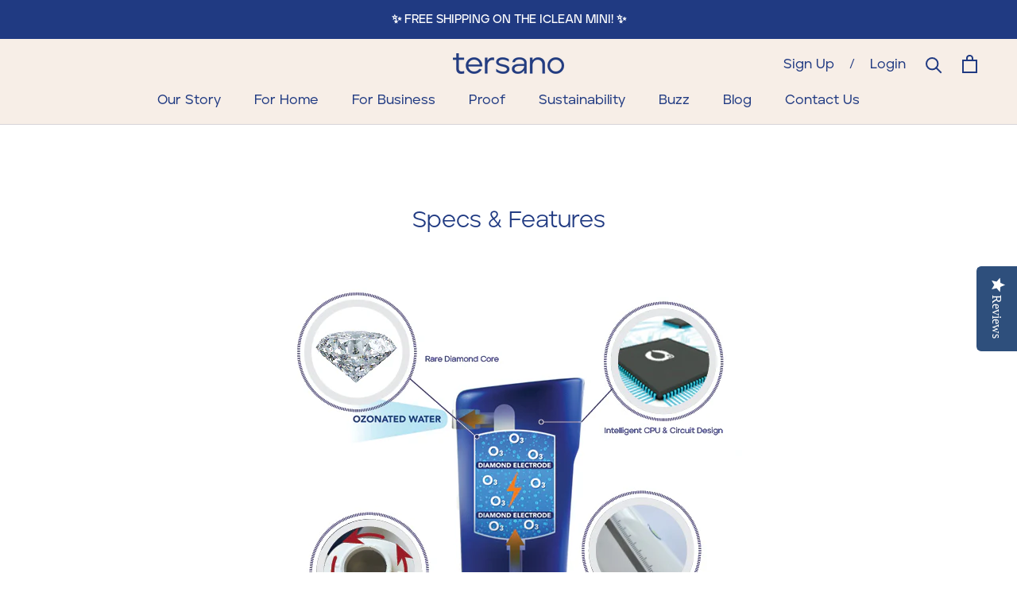

--- FILE ---
content_type: text/css
request_url: https://ca.tersano.com/cdn/shop/t/57/assets/fonts.scss.css?v=53819518309271682191678799106
body_size: 734
content:
@font-face{font-family:Aventa;src:url(/cdn/shop/files/Aventa-Regular.woff?v=1593196736) format("woff"),url(/cdn/shop/files/Aventa-Regular.woff2?v=1593196736) format("woff2");font-weight:400}@font-face{font-family:Aventa;src:url(/cdn/shop/files/Aventa-Medium.woff?v=1593196398) format("woff"),url(/cdn/shop/files/Aventa-Medium.woff2?v=1593196398) format("woff2");font-weight:500}@font-face{font-family:Aventa;src:url(/cdn/shop/files/Aventa-Semibold.woff?v=1593196560) format("woff"),url(/cdn/shop/files/Aventa-Semibold.woff?v=1593196560) format("woff2");font-weight:600}.no-hyphens{-moz-hyphens:none;-ms-hyphens:none;-webkit-hyphens:none;hyphens:none;word-break:keep-all}.upper{text-transform:uppercase!important}.underline{text-decoration:underline}.center{text-align:center}.grey{color:var(--grey)}.shadow,.Slideshow__Content .SectionHeader__Heading,.Slideshow__Content .SectionHeader__SubHeading{text-shadow:none;background-color:#ffffffb3;padding:15px}.u-h1,body .xsell__modal .xsell__modal-more-info .xsell__modal-more-info-title,.crossselltitle,.Testimonial__Content>p,body h1,.Rte h1{font-family:Aventa,sans-serif!important;font-weight:400!important;font-style:normal;text-transform:none;font-size:29px;line-height:42px;letter-spacing:0}@media screen and (min-width: 641px) and (max-width: 1024px){[data-section-type=timeline] .u-h1,[data-section-type=timeline] body .xsell__modal .xsell__modal-more-info .xsell__modal-more-info-title,body .xsell__modal .xsell__modal-more-info [data-section-type=timeline] .xsell__modal-more-info-title,[data-section-type=timeline] .crossselltitle,[data-section-type=timeline] .Testimonial__Content>p{font-size:24px;line-height:34px;margin-bottom:0}}.u-h2,#cross-sells .producttitle a,body h2,.Rte h2{font-family:Aventa,sans-serif!important;font-weight:400!important;font-style:normal;text-transform:none;font-size:25px;line-height:36px;letter-spacing:0;text-decoration:none}.u-h4,.u-h3,body h3,.Rte h3,body .xsell__modal--v2 .xsell__modal-header .xsell__modal-content-title,.Table th,.Rte table th,body h4,.Rte h4{font-family:Aventa,sans-serif!important;font-weight:600!important;font-style:normal;text-transform:none;font-size:17px;line-height:24px;letter-spacing:.05em;text-transform:uppercase}#cross-sells .money a{text-decoration:none}.u-h6,.u-h5,body h5,.Rte h5,.yotpo .yotpo-review .yotpo-header .yotpo-header-element .y-label,.yotpo .yotpo-comment .yotpo-header .yotpo-header-element .y-label,.yotpo .yotpo-question .yotpo-header .yotpo-header-element .y-label,.yotpo .yotpo-onsite-upload .yotpo-header .yotpo-header-element .y-label,.yotpo div,.yotpo span,.yotpo p,.yotpo a,.yotpo img,.yotpo i,.yotpo strong,.yotpo sup,.yotpo ul,.yotpo li,.yotpo form,.yotpo label,body h6,.Rte h6{font-family:Aventa,sans-serif!important;font-weight:400!important;font-style:normal;text-transform:none;font-size:14px;line-height:150%}.u-h7,body h7,.Rte h7{font-family:Aventa,sans-serif!important;font-weight:400!important;font-style:normal;text-transform:none;color:red}.body,body .xsell__modal--v2 .xsell__modal-more-info-price,#cross-sells .money a,body .yotpo .yotpo-review .yotpo-header .yotpo-header-element .y-label,body .yotpo .yotpo-comment .yotpo-header .yotpo-header-element .y-label,body .yotpo .yotpo-question .yotpo-header .yotpo-header-element .y-label,body .yotpo .yotpo-onsite-upload .yotpo-header .yotpo-header-element .y-label,body .yotpo div,body .yotpo span,body .yotpo p,body .yotpo a,body .yotpo img,body .yotpo i,body .yotpo strong,body .yotpo sup,body .yotpo ul,body .yotpo li,body .yotpo form,body .yotpo label,.Price,.Search__Input,body,body p,body a{font-family:Aventa,sans-serif!important;font-weight:400!important;font-style:normal;text-transform:none;font-size:17px;line-height:150%;letter-spacing:0}.small{font-size:14px}@media screen and (min-width: 641px) and (max-width: 1024px){[data-section-type=timeline] p{font-size:16px}}.nav--primary,.HorizontalList__Item a,.Linklist__Item a:not(.body){font-family:Aventa,sans-serif!important;font-weight:500!important;font-style:normal;text-transform:none;font-size:17px;line-height:24px;text-decoration-line:none}.nav--secondary{font-family:Aventa,sans-serif!important;font-weight:500!important;font-style:normal;text-transform:none;font-size:14px;line-height:20px;text-decoration-line:none}.a,body a{font-family:Aventa,sans-serif!important;font-weight:600!important;font-style:normal;text-transform:none;font-size:13px;line-height:150%;letter-spacing:0;text-transform:uppercase}.a:not(.Link--underline):not(.Button):hover,body a:not(.Link--underline):not(.Button):hover{opacity:.7}.FeatureText__ContentWrapper a{position:relative;display:inline-block}.FeatureText__ContentWrapper a:before{content:"";position:absolute;width:100%;height:1px;left:0;bottom:-1px;background:currentColor;transform:scale(1);transform-origin:left center;transition:transform .2s ease-in-out}@media (-moz-touch-enabled: 0),(hover: hover){.FeatureText__ContentWrapper a:hover:before{transform:scaleX(0)}}.press-item a{text-decoration:none!important}.Button,body .yotpo .yotpo-default-button,.yotpo.yotpo-main-widget .yotpo-bottomline.yotpo-bottomline-2-boxes .yotpo-default-button.write-review-button,.yotpo .yotpo-modal-dialog .yotpo-bottomline.yotpo-bottomline-2-boxes .yotpo-default-button.write-review-button,body .xsell__modal .xsell__button--outline,.shopify-payment-button__button--unbranded,.yotpo .primary-color-btn,.yotpo input[type=button].primary-color-btn,#continue_button,body .yotpo input[type=button].yotpo-default-button,body .xsell__modal .xsell__modal-more-info-add-to-cart-btn,.shopify-challenge__container .shopify-challenge__button{font-family:Aventa,sans-serif!important;font-weight:600!important;font-style:normal;text-transform:none;font-size:13px;line-height:150%;letter-spacing:.05em;text-decoration-line:none;text-transform:uppercase;border:1px solid var(--blue);border-radius:3px;background:#fff;color:var(--blue);transition:all .3s}.Button:before,body .yotpo .yotpo-default-button:before,.yotpo.yotpo-main-widget .yotpo-bottomline.yotpo-bottomline-2-boxes .yotpo-default-button.write-review-button:before,.yotpo .yotpo-modal-dialog .yotpo-bottomline.yotpo-bottomline-2-boxes .yotpo-default-button.write-review-button:before,body .xsell__modal .xsell__button--outline:before,.shopify-payment-button__button--unbranded:before,.yotpo .primary-color-btn:before,.yotpo input[type=button].primary-color-btn:before,#continue_button:before,body .yotpo input[type=button].yotpo-default-button:before,body .xsell__modal .xsell__modal-more-info-add-to-cart-btn:before,.shopify-challenge__container .shopify-challenge__button:before{display:none}.Button--primary:not([disabled]):hover,body .yotpo .yotpo-default-button:not([disabled]):hover,.yotpo.yotpo-main-widget .yotpo-bottomline.yotpo-bottomline-2-boxes .yotpo-default-button.write-review-button:not([disabled]):hover,.yotpo .yotpo-modal-dialog .yotpo-bottomline.yotpo-bottomline-2-boxes .yotpo-default-button.write-review-button:not([disabled]):hover,body .xsell__modal .xsell__button--outline:not([disabled]):hover,.shopify-payment-button__button--unbranded:not([disabled]):hover,.yotpo .primary-color-btn:not([disabled]):hover{border-color:var(--sky);background:#fff;color:var(--sky)}.Button--secondary,#continue_button,body .yotpo input[type=button].yotpo-default-button,body .xsell__modal .xsell__modal-more-info-add-to-cart-btn,.shopify-challenge__container .shopify-challenge__button{background:var(--sky)!important;border-color:var(--sky)}.Button--secondary:not([disabled]):hover,#continue_button:not([disabled]):hover,body .yotpo input[type=button].yotpo-default-button:not([disabled]):hover,body .xsell__modal .xsell__modal-more-info-add-to-cart-btn:not([disabled]):hover,.shopify-challenge__container .shopify-challenge__button:not([disabled]):hover{border-color:var(--blue);background:var(--blue)!important;color:#fff}body .yotpo .yotpo-default-button,.yotpo.yotpo-main-widget .yotpo-bottomline.yotpo-bottomline-2-boxes .yotpo-default-button.write-review-button,.yotpo .yotpo-modal-dialog .yotpo-bottomline.yotpo-bottomline-2-boxes .yotpo-default-button.write-review-button{top:16px!important;padding:14px 28px;color:var(--blue)}body .yotpo .yotpo-default-button .yotpo-icon-write,.yotpo.yotpo-main-widget .yotpo-bottomline.yotpo-bottomline-2-boxes .yotpo-default-button.write-review-button .yotpo-icon-write,.yotpo .yotpo-modal-dialog .yotpo-bottomline.yotpo-bottomline-2-boxes .yotpo-default-button.write-review-button .yotpo-icon-write{display:none}body .yotpo .yotpo-default-button .yotpo-icon-button-text,.yotpo.yotpo-main-widget .yotpo-bottomline.yotpo-bottomline-2-boxes .yotpo-default-button.write-review-button .yotpo-icon-button-text,.yotpo .yotpo-modal-dialog .yotpo-bottomline.yotpo-bottomline-2-boxes .yotpo-default-button.write-review-button .yotpo-icon-button-text{font-family:Aventa,sans-serif!important;font-weight:600!important;font-style:normal;text-transform:none;font-size:13px;line-height:150%;letter-spacing:.05em;text-decoration-line:none;text-transform:uppercase;color:var(--blue)}body .yotpo .yotpo-default-button:hover .yotpo-icon-button-text,.yotpo.yotpo-main-widget .yotpo-bottomline.yotpo-bottomline-2-boxes .yotpo-default-button.write-review-button:hover .yotpo-icon-button-text,.yotpo .yotpo-modal-dialog .yotpo-bottomline.yotpo-bottomline-2-boxes .yotpo-default-button.write-review-button:hover .yotpo-icon-button-text{color:var(--sky)}.yotpo .primary-color-btn:hover,.yotpo input[type=button].primary-color-btn:hover{border:1px solid!important}
/*# sourceMappingURL=/cdn/shop/t/57/assets/fonts.scss.css.map?v=53819518309271682191678799106 */


--- FILE ---
content_type: text/css
request_url: https://ca.tersano.com/cdn/shop/t/57/assets/custom.scss.css?v=175686092296585104291707162154
body_size: 5162
content:
/*!
====================================
Tersano >> Custom Styles
====================================
This CSS sammich was cut by:
  -> James Tuck, Josh Leslie, and Katy Ha at pb+j
  -> http://addpbj.com/people
  -> Version 1.0
  -> June 2020
  -> SCSS
------------------------------------
*/:root{--grey: #828282;--blue: #203A82;--sky: #6ACDFF;--aqua: #98EADE;--gold: #EABB15;--champagne: #F7EEE7}.template-gift-card .Header__Wrapper{justify-content:center}#section-header.Header--withIcons .Header__SecondaryNav{margin-right:0}#section-header a[href="#"]{pointer-events:none}#section-header .MegaMenu__Inner{display:flex;justify-content:space-between;align-items:unset;flex-wrap:wrap;flex-direction:column;max-width:1100px;max-height:400px;padding:0 10px;margin:0 auto}#section-header .MegaMenu__Inner .MegaMenu__Item{margin:0}.SidebarMenu__Nav--secondary{margin-top:20px}.SidebarMenu__Nav--secondary .Linklist--spacingLoose .Linklist__Item{margin-bottom:25px;padding-bottom:20px;border-bottom:1px solid rgba(32,58,130,.25)}.SidebarMenu__Nav--secondary .Linklist--spacingLoose .Linklist__Item:last-child{border:none}.PageHeader:not(.PageHeader--withBackground){margin:100px 0 50px}#section-footer .Footer__Block{padding-left:20px;padding-right:20px}#section-footer .Footer__Block--text{flex-basis:360px}@media screen and (max-width: 1024px){#section-footer .Footer__Block--text{flex-basis:200px}#section-footer .Footer__Block--newsletter{flex:0 0 65%}}#section-footer .Footer__Block--links{flex:1 1 auto}#section-footer .Footer__Block--links .Linklist{display:flex;flex-direction:column;flex-wrap:wrap}@media screen and (min-width: 750px){#section-footer .Footer__Block--links .Linklist{height:220px}}@media screen and (min-width: 1300px){#section-footer .Footer__Block--links .Linklist{height:150px}}#section-footer .Footer__Block--links .Linklist__Item{width:auto}#section-footer .Footer__Block--newsletter .Form__Input{border-color:var(--grey)}@media screen and (min-width: 641px){#section-footer .Footer__Inner+.Footer__Aside{margin-top:0;margin-left:-20px}}[data-section-type=collection-list] .flickity-page-dots,.section--cta-list .flickity-page-dots{color:#fff}[data-section-type=collection-list] .CollectionList--grid.CollectionList--spaced,.section--cta-list .CollectionList--grid.CollectionList--spaced{margin-top:15px}@media screen and (max-width: 640px){[data-section-type=collection-list] .CollectionList--grid,.section--cta-list .CollectionList--grid{margin:5px}[data-section-type=collection-list] .CollectionList--grid.CollectionList--spaced,.section--cta-list .CollectionList--grid.CollectionList--spaced{margin-top:5px}}[data-section-type=collection-list] .CollectionItem,.section--cta-list .CollectionItem{display:flex!important}[data-section-type=collection-list] .CollectionItem__Wrapper,.section--cta-list .CollectionItem__Wrapper{display:flex;flex-direction:column;height:auto!important;width:100%}[data-section-type=collection-list] .CollectionItem__ImageWrapper,.section--cta-list .CollectionItem__ImageWrapper{height:300px;transform:scale(1)!important}[data-section-type=collection-list] .CollectionItem__Content,.section--cta-list .CollectionItem__Content{--background: var(--blue);flex:1;position:static;padding:50px;background:var(--background)}[data-section-type=collection-list] .CollectionItem__Content .SectionHeader__Heading,[data-section-type=collection-list] .CollectionItem__Content .SectionHeader__Content,.section--cta-list .CollectionItem__Content .SectionHeader__Heading,.section--cta-list .CollectionItem__Content .SectionHeader__Content{color:#fff}[data-section-type=collection-list] .CollectionItem--theme-sky .CollectionItem__Content,.section--cta-list .CollectionItem--theme-sky .CollectionItem__Content{--background: var(--sky)}[data-section-type=collection-list] .CollectionItem--theme-sky .CollectionItem__Content .SectionHeader__Heading,[data-section-type=collection-list] .CollectionItem--theme-sky .CollectionItem__Content .SectionHeader__Content,.section--cta-list .CollectionItem--theme-sky .CollectionItem__Content .SectionHeader__Heading,.section--cta-list .CollectionItem--theme-sky .CollectionItem__Content .SectionHeader__Content{color:var(--blue)}[data-section-type=collection-list] .CollectionItem--theme-aqua .CollectionItem__Content,.section--cta-list .CollectionItem--theme-aqua .CollectionItem__Content{--background: var(--aqua)}[data-section-type=collection-list] .CollectionItem--theme-aqua .CollectionItem__Content .SectionHeader__Heading,[data-section-type=collection-list] .CollectionItem--theme-aqua .CollectionItem__Content .SectionHeader__Content,.section--cta-list .CollectionItem--theme-aqua .CollectionItem__Content .SectionHeader__Heading,.section--cta-list .CollectionItem--theme-aqua .CollectionItem__Content .SectionHeader__Content{color:var(--blue)}[data-section-type=collection-list] .CollectionItem--theme-champagne .CollectionItem__Content,.section--cta-list .CollectionItem--theme-champagne .CollectionItem__Content{--background: var(--champagne)}[data-section-type=collection-list] .CollectionItem--theme-champagne .CollectionItem__Content .SectionHeader__Heading,[data-section-type=collection-list] .CollectionItem--theme-champagne .CollectionItem__Content .SectionHeader__Content,.section--cta-list .CollectionItem--theme-champagne .CollectionItem__Content .SectionHeader__Heading,.section--cta-list .CollectionItem--theme-champagne .CollectionItem__Content .SectionHeader__Content{color:var(--blue)}.section--logo-list .SectionHeader{text-align:center;padding:0 20px}.section--logo-list .FeatureLogos .logo-container{display:flex;flex-wrap:wrap;justify-content:flex-start}.section--logo-list .FeatureLogos .logo-container .logo{width:20%;margin:30px 0;text-align:center}@media screen and (max-width: 640px){.section--logo-list .FeatureLogos .logo-container .logo{width:50%}}.section--text-columns.section--theme-champagne{background:var(--champagne)}.section--text-columns.section--theme-blue{background:var(--champagne) url(//ca.tersano.com/cdn/shop/t/57/assets/TERSANO-waves-aqua-blue.png?v=91350861063661378191678799106) no-repeat bottom right/50%}.section--text-columns.section--theme-aqua{background:var(--champagne) url(//ca.tersano.com/cdn/shop/t/57/assets/TERSANO-waves-aqua.png?v=19434592820920561261678799106) no-repeat bottom right/50%}.section--text-columns.has-border{border:15px solid #fff}.section--text-columns .FeatureText__ContentWrapper{display:flex;justify-content:space-around}.section--text-columns .FeatureText__ContentWrapper .text-col{flex:1;max-width:50%;margin:2.5%}@media screen and (max-width: 640px){.section--text-columns .FeatureText__ContentWrapper{flex-direction:column}.section--text-columns .FeatureText__ContentWrapper .text-col{max-width:100%;margin:7.5% 2.5%}}.FeatureText--withImage{background:var(--champagne);border:15px solid #fff}@media screen and (max-width: 1008px){.FeatureText--withImage{display:flex;flex-direction:column}.FeatureText--withImage .FeatureText__ContentWrapper,.FeatureText--withImage .FeatureText__ImageWrapper{width:100%}.FeatureText--withImage .FeatureText__Content,.FeatureText--withImage .SectionHeader__Description.Rte{max-width:none}}.FeatureText--withImage.FeatureText--imageRight .FeatureText__ImageWrapper{text-align:right}@media screen and (max-width: 1008px){.FeatureText--withImage.FeatureText--imageRight{display:flex;flex-direction:column-reverse}.FeatureText--withImage.FeatureText--imageRight .FeatureText__ImageWrapper img{width:100%}}.shopify-section--slideshow .Image--contrast:after,section[data-section-type=slideshow] .Image--contrast:after{background-image:linear-gradient(to top,#ffffffa6,#fff3)}@media screen and (min-width: 641px){.shopify-section--slideshow .Image--contrast:after,section[data-section-type=slideshow] .Image--contrast:after{background-image:none}}.shopify-section--slideshow .Slideshow__Content--middleRight,section[data-section-type=slideshow] .Slideshow__Content--middleRight{text-align:center}.shopify-section--slideshow .Slideshow__Content--middleRight .ButtonGroup,section[data-section-type=slideshow] .Slideshow__Content--middleRight .ButtonGroup{justify-content:center}@media screen and (min-width: 835px){.shopify-section--slideshow .Slideshow__Content--middleRight,section[data-section-type=slideshow] .Slideshow__Content--middleRight{text-align:left;left:60%;transform:translateY(-50%);width:40%;padding:0 70px 0 0}.shopify-section--slideshow .Slideshow__Content--middleRight .ButtonGroup,section[data-section-type=slideshow] .Slideshow__Content--middleRight .ButtonGroup{justify-content:flex-start}}.shopify-section--slideshow .Slideshow__Content--middleLeft,section[data-section-type=slideshow] .Slideshow__Content--middleLeft{text-align:center}.shopify-section--slideshow .Slideshow__Content--middleLeft .ButtonGroup,section[data-section-type=slideshow] .Slideshow__Content--middleLeft .ButtonGroup{justify-content:center}@media screen and (min-width: 835px){.shopify-section--slideshow .Slideshow__Content--middleLeft,section[data-section-type=slideshow] .Slideshow__Content--middleLeft{width:40%;left:20%;text-align:left}.shopify-section--slideshow .Slideshow__Content--middleLeft .ButtonGroup,section[data-section-type=slideshow] .Slideshow__Content--middleLeft .ButtonGroup{justify-content:flex-start}}.shopify-section--slideshow .flickity-page-dots .dot,section[data-section-type=slideshow] .flickity-page-dots .dot{background:#fff}@media screen and (max-width: 834px){.shopify-section--slideshow .flickity-page-dots,section[data-section-type=slideshow] .flickity-page-dots{right:20px}}.Section[data-section-type=testimonials]{border-left:15px solid #fff;border-right:15px solid #fff}.Section[data-section-type=testimonials] .Testimonial__Content>p:before{content:'"'}.Section[data-section-type=testimonials] .Testimonial__Content>p:after{content:'"'}.Section[data-section-type=testimonials] .flickity-page-dots .dot{border-color:var(--blue);border-width:1px}@media screen and (min-width: 641px){.Section[data-section-type=timeline] .Timeline__Item{align-items:center}}@media screen and (min-width: 641px) and (max-width: 1024px){.Section[data-section-type=timeline] .Timeline__Item{width:calc(100% - 60px);left:30px}}.Section[data-section-type=timeline] .Timeline__ListItem{text-shadow:none}@media screen and (max-width: 640px){.Section[data-section-type=timeline] .Timeline__NavWrapper--center{justify-content:flex-start}}@media screen and (min-width: 641px) and (max-width: 1024px){.Section[data-section-type=timeline] .Timeline__Inner{padding:24px 30px}}@media screen and (max-width: 640px){.Section[data-section-type=timeline] .Timeline__Header .SectionHeader__Description{margin:0}}@media screen and (max-width: 640px){.Section[data-section-type=timeline] .Container,.Section[data-section-type=timeline] .Container .Rte a:not(.Button):not(.Link){padding:0;color:#fff}.Section[data-section-type=timeline] .Container:hover,.Section[data-section-type=timeline] .Container .Rte a:not(.Button):not(.Link):hover{color:#fff}}@media screen and (max-width: 640px){.Section[data-section-type=timeline] .Timeline__Inner{padding:40px 14px}}.Section[data-section-type=timeline] .Image--contrast:after{background-image:linear-gradient(to bottom,#040404a6,#36363633)}.Section--press{display:flex;flex-wrap:wrap;justify-content:center;background:var(--champagne);padding-bottom:30px;border-left:30px solid #fff;border-right:30px solid #fff;--press-width: 20vw}@media screen and (max-width: 900px){.Section--press{--press-width: 40vw}}@media screen and (max-width: 767px){.Section--press{--press-width: 80vw}}.Section--press.first-row{padding-top:25px;border-top:30px solid #fff}.Section--press.last-row{border-bottom:30px solid #fff}@media screen and (max-width: 640px){.Section--press{border-width:15px}}.Section--press .TitleBlock{width:84vw;padding:30px;text-align:center}.Section--press .press-item{width:var(--press-width);margin:.75vw;text-align:center}.Section--press .press-item .FeatureText__ImageWrapper{display:inline-block;margin:0 auto}.Section--press .press-item .FeatureText__ImageWrapper img{width:var(--press-width);transition:all .3s}.Section--press .press-item .FeatureText__ContentWrapper{padding:30px 0}.Section--press .press-item .SectionHeader__Heading.SectionHeader__Heading{margin:10px 0;padding:0}.Section--press .press-item .SectionHeader__Description{margin:0}.template-collection-b2b .ProductItem__Price{display:none}.template-product .RoundButton,.template-product .RoundButton.RoundButton--flat{background:#fff;color:var(--blue);border:1px solid var(--blue)}.template-product .yotpo.bottomLine{margin-top:20px}.template-product .yotpo.bottomLine .text-m{margin:1px 10px}@media screen and (max-width: 640px){.template-product .yotpo.bottomLine,.template-product .yotpo.bottomLine .pull-left{float:none;justify-content:center}}.template-product .ProductMeta__Description{padding-top:0;border-top:0}.template-product .Product__Info,.template-product .Product__Aside{max-width:90%}@media screen and (max-width: 640px){.template-product .ProductForm__QuantitySelector{text-align:center}}.template-product .shopify-payment-button div[role=button]{border-radius:3px!important}.template-product .Product__QuickNav{display:none}.template-product .b2b-gate{text-align:center;background:var(--sky);padding:40px 20px}.template-product .Product__Aside .Section{max-width:none}@media screen and (max-width: 1007px){.template-product .Product__Aside .Section{text-align:center}}.template-product #shopify-section-yotpo-widget{width:900px;max-width:90vw;margin:0 auto}.template-product #shopify-section-yotpo-widget .socialize-wrapper.visible{position:static!important}.template-product #shopify-section-yotpo-widget .connect-wrapper{clear:both}.template-product #shopify-section-yotpo-widget .yotpo-no-reviews .yotpo-bottomline-empty-state{display:none}.template-product #shopify-section-yotpo-widget .yotpo-bottomline-empty-state .based-on{padding-top:0}.template-product #shopify-section-yotpo-widget .yotpo-bottomline-empty-state .yotpo-sum-reviews{padding-bottom:0}.template-product #shopify-section-yotpo-widget .yotpo-label{display:none}.template-product #shopify-section-yotpo-widget .yotpo .yotpo-nav ul .yotpo-nav-tab.yotpo-active .yotpo-nav-wrapper{border-bottom:0}.template-product #shopify-section-yotpo-widget .yotpo-icon.yotpo-icon-seperator,.template-product #shopify-section-yotpo-widget .yotpo-icon-profile.yotpo-header-element.pull-left{display:none}.template-product #shopify-section-yotpo-widget .yotpo .font-color-gray,.template-product #shopify-section-yotpo-widget .content-title.yotpo-font-bold,.template-product #shopify-section-yotpo-widget .content-review,.template-product #shopify-section-yotpo-widget .yotpo .y-label,.template-product #shopify-section-yotpo-widget .yotpo span.y-label,.template-product #shopify-section-yotpo-widget .yotpo .yotpo-icon:not(.yotpo-icon-star){color:var(--blue)}.template-product #shopify-section-yotpo-widget .yotpo-main,.template-product #shopify-section-yotpo-widget .yotpo .yotpo-review .yotpo-footer,.template-product #shopify-section-yotpo-widget .yotpo .yotpo-comment .yotpo-footer,.template-product #shopify-section-yotpo-widget .yotpo .yotpo-question .yotpo-footer,.template-product #shopify-section-yotpo-widget .yotpo .yotpo-onsite-upload .yotpo-footer{margin-left:0}.template-product #shopify-section-yotpo-widget .yotpo .write-review .connect-wrapper{padding-left:0}.template-product #shopify-section-yotpo-widget .yotpo .yotpo-regular-box{border-color:var(--grey)}.template-product #shopify-section-yotpo-widget .yotpo .yotpo-nav{border-bottom:none}.template-product #shopify-section-product-recommendations #cross-sell{padding:60px 30px 30px}.template-product #shopify-section-product-recommendations #cross-sell .crossselltitle{text-align:center}.template-product #shopify-section-product-recommendations #cross-sell #cross-sells{display:flex;justify-content:center;list-style:none}.template-product #shopify-section-product-recommendations #cross-sell #cross-sells li{width:25%;margin:20px;text-align:center}.template-product #shopify-section-product-recommendations #cross-sell #cross-sells .producttitle{padding:10px 0}@media screen and (max-width: 640px){.template-product #shopify-section-product-recommendations #cross-sell #cross-sells{flex-direction:column}.template-product #shopify-section-product-recommendations #cross-sell #cross-sells li{width:90%}}.template-product #xsell-app--upsell .xsell__modal .xsell__modal-content{padding:0}.template-product #xsell-app--upsell .xsell__modal-header{background-color:var(--champagne)}.template-product #xsell-app--upsell .xsell__modal-header .xsell__modal-content-title{padding-bottom:0;color:var(--blue)!important}@media screen and (max-width: 640px){.template-product #xsell-app--upsell .xsell__modal-header .xsell__modal-content-title{margin-top:5px}}.template-product #xsell-app--upsell .xsell__modal-header .xsell__modal-content-title:before{display:none}.template-product #xsell-app--upsell .xsell__modal-header .xsell__modal-close{right:13px;top:13px;z-index:2000;background:transparent}.template-product #xsell-app--upsell .xsell__modal-header .xsell__modal-close:before,.template-product #xsell-app--upsell .xsell__modal-header .xsell__modal-close:after{border-color:var(--blue)}@media screen and (max-width: 640px){.template-product #xsell-app--upsell .xsell__modal-header .xsell__modal-close{top:1px;right:3px}}.template-product #xsell-app--upsell .xsell__modal-body{padding:60px}.template-product #xsell-app--upsell .xsell__modal-body .xsell__modal-more-info .xsell__modal-more-info-title,.template-product #xsell-app--upsell .xsell__modal-body .xsell__modal-more-info .xsell__modal-more-info-price,.template-product #xsell-app--upsell .xsell__modal-body .xsell__modal-more-info .xsell__modal-input-text{color:var(--blue)!important}@media screen and (max-width: 640px){.template-product #xsell-app--upsell .xsell__modal-body{padding:10px}.template-product #xsell-app--upsell .xsell__modal-body .xsell__modal-more-info{justify-content:center}.template-product #xsell-app--upsell .xsell__modal-body .xsell__modal-more-info-images{width:50%;flex-basis:50%;align-self:inherit}.template-product #xsell-app--upsell .xsell__modal-body .xsell__button--md{padding:10px 20px}.template-product #xsell-app--upsell .xsell__modal-body .xsell__modal-more-info .xsell__modal-more-info-title{font-size:20px;line-height:20px}.template-product #xsell-app--upsell .xsell__modal-body .xsell__modal-more-info-form{width:50%;margin:0 auto}.template-product #xsell-app--upsell .xsell__modal-body .xsell__modal-more-info-price{padding-bottom:0}}.template-product #xsell-app--upsell .xsell__modal-more-info-price:before{display:none}@media screen and (max-width: 640px){.template-product .xsell__modal-footer{display:none}}#shopify-section-page-faq-template .FaqSummary__Item-Group~.FaqSummary__Item-Group{margin-top:30px}#shopify-section-page-faq-template .FaqSummary__Item{margin-bottom:20px}#shopify-section-page-faq-template .Faq__Group~.Faq__Group{margin-top:60px}#shopify-section-page-faq-template .Faq__Section{padding-bottom:20px;border-bottom:1px solid var(--blue)}#shopify-section-page-faq-template .Faq__Section~.Faq__Section{margin-top:30px}.template-cart .CartItem__ImageWrapper{width:200px}.template-cart .CartItem__Title{line-height:1;margin:0}.template-cart .CartItem__Meta .CartItem__PriceList{margin-top:15px}@media screen and (max-width: 640px){.template-cart .CartItem{display:flex;flex-wrap:wrap}.template-cart .CartItem__ImageWrapper{width:90%;margin-bottom:5%}.template-cart .CartItem__Info{width:90%;padding:0;margin:0 auto}}.template-cart .Cart__Total{margin-bottom:5px}.template-cart .Cart--expanded .Cart__Checkout{width:200px;margin-top:30px}@media screen and (max-width: 640px){.template-cart .Cart__Recap{text-align:center}.template-cart .Cart__Checkout{margin:30px auto 0}}.template-cart .Section .Panel{padding-top:40px;border:none;background:var(--champagne)}.template-cart .Section .Panel .Heading{padding-bottom:20px;text-align:center}.template-cart .Section .Panel .Select--primary select{height:50px;background:var(--champagne)}.template-cart .Section .Panel .Select--primary:after{background:none}@media screen and (min-width: 641px){.template-cart .Section .Panel .ShippingEstimator__Zip{max-width:200px}}.template-customers .SectionHeader__Description.name span,.template-customers .SectionHeader__Heading.order-number span{--sky: #3b9ed0;color:var(--sky)}.template-customers .template-account .AccountTable th,.template-customers .template-account .AccountTable td{text-align:center}.template-customers .template-account .AccountTable th:first-child,.template-customers .template-account .AccountTable td:first-child{text-align:left}.template-customers .template-account .AccountTable th.hidden-phone:first-child+td,.template-customers .template-account .AccountTable td.hidden-phone:first-child+td{text-align:left}.template-customers .template-account .AccountTable th:last-child,.template-customers .template-account .AccountTable td:last-child{text-align:right}.template-customers .template-account .AccountTable td{padding-bottom:0;border-bottom:none}.template-customers .template-account .AccountTable a{text-decoration:underline}.template-customers .PageHeader__Back{margin-bottom:50px}.template-customers .PageHeader__Back+.PageHeader__Back{margin-left:30px}.template-customers .CartItem__ImageWrapper{width:200px}.goelizr-pull-down:after{content:"";display:inline-block;height:12px;width:11px;background:url("data:image/svg+xml,%3Csvg aria-hidden='true' focusable='false' data-prefix='fas' data-icon='chevron-down' class='svg-inline--fa fa-chevron-down fa-w-14' role='img' xmlns='http://www.w3.org/2000/svg' viewBox='0 0 448 512'%3E%3Cpath fill='currentColor' d='M207.029 381.476L12.686 187.132c-9.373-9.373-9.373-24.569 0-33.941l22.667-22.667c9.357-9.357 24.522-9.375 33.901-.04L224 284.505l154.745-154.021c9.379-9.335 24.544-9.317 33.901.04l22.667 22.667c9.373 9.373 9.373 24.569 0 33.941L240.971 381.476c-9.373 9.372-24.569 9.372-33.942 0z'%3E%3C/path%3E%3C/svg%3E") no-repeat;transition:.6s}.goelizr-pull-down:hover:after{transform:rotate(180deg)}.goelizr-pull-down:hover ul.geolizr-pull-down-content{display:block}ul.geolizr-pull-down-content{display:none;position:absolute;top:25px;list-style:none}.geolizr-flag-ca{display:inline-block;width:19px;height:16px;background-image:url(data:image/svg+xml,%3Csvg%20xmlns%3D%22http%3A%2F%2Fwww.w3.org%2F2000%2Fsvg%22%20viewBox%3D%220%200%20640%20480%22%20width%3D%2219%22%20height%3D%2216%22%3E%3Cpath%20fill%3D%22%23fff%22%20d%3D%22M150.131%200h339.656v480H150.132z%22%2F%3E%3Cpath%20fill%3D%22%23d52b1e%22%20d%3D%22M-19.65%200h169.781v480H-19.65zm509.438%200h169.78v480H489.882zm-288.75%20231.938l-13.313%204.5%2061.406%2053.906c4.688%2013.781-1.593%2017.812-5.625%2025.125l66.563-8.438-1.594%2067.031%2013.875-.375-3.094-66.562%2066.75%207.969c-4.125-8.719-7.781-13.313-4.031-27.188l61.313-51.094-10.688-3.937c-8.813-6.75%203.75-32.531%205.625-48.844%200%200-35.719%2012.281-38.063%205.813l-9.187-17.532-32.531%2035.813c-3.563.844-5.063-.563-5.906-3.563l15-74.812-23.813%2013.406c-1.969.938-3.938.188-5.25-2.156l-22.969-45.938-23.625%2047.72c-1.781%201.687-3.562%201.874-5.062.75l-22.688-12.75%2013.688%2074.155c-1.125%203-3.75%203.75-6.75%202.157L239.85%20171.75c-4.031%206.562-6.75%2017.156-12.187%2019.594-5.344%202.25-23.438-4.5-35.532-7.125%204.125%2014.906%2017.063%2039.656%208.907%2047.812z%22%2F%3E%3C%2Fsvg%3E);# background-repeat: no-repeat}.geolizr-flag-us{display:inline-block;width:19px;height:16px;background-image:url(data:image/svg+xml,%3Csvg%20xmlns%3D%22http%3A%2F%2Fwww.w3.org%2F2000%2Fsvg%22%20viewBox%3D%220%200%20640%20480%22%20width%3D%2219%22%20height%3D%2216%22%3E%3Cg%20fill-rule%3D%22evenodd%22%3E%3Cg%20stroke-width%3D%221pt%22%3E%3Cpath%20fill%3D%22%23bd3d44%22%20d%3D%22M0%200h912v36.938H0zm0%2073.875h912v36.938H0zm0%2073.781h912v37.031H0zm0%2073.875h912v36.938H0zm0%2073.875h912v36.938H0zm0%2073.781h912v36.938H0zm0%2073.875h912V480H0z%22%2F%3E%3Cpath%20fill%3D%22%23fff%22%20d%3D%22M0%2036.938h912v36.937H0zm0%2073.874h912v36.844H0zm0%2073.782h912v36.937H0zm0%2073.875h912v36.937H0zm0%2073.875h912v36.937H0zm0%2073.781h912v36.938H0z%22%2F%3E%3C%2Fg%3E%3Cpath%20fill%3D%22%23192f5d%22%20d%3D%22M0%200h364.781v258.469H0z%22%2F%3E%3Cpath%20fill%3D%22%23fff%22%20d%3D%22M30.375%2011.063L33.75%2021.28h10.688l-8.626%206.282%203.282%2010.312-8.719-6.375-8.625%206.281%203.281-10.218-8.718-6.282h10.874zm60.844%200L94.5%2021.28h10.781l-8.719%206.282%203.282%2010.312-8.625-6.375-8.719%206.281%203.281-10.218-8.625-6.282h10.688zm60.75%200l3.375%2010.218h10.593l-8.625%206.282%203.282%2010.312-8.719-6.375-8.625%206.281%203.281-10.218-8.719-6.282h10.782zm60.844%200l3.28%2010.218h10.782l-8.719%206.282%203.375%2010.312-8.719-6.375-8.718%206.281%203.375-10.218-8.719-6.282h10.687zm60.75%200l3.375%2010.218h10.687L279%2027.563l3.281%2010.312-8.719-6.375-8.625%206.281%203.282-10.218-8.625-6.282h10.687zm60.843%200l3.281%2010.218h10.782l-8.719%206.282%203.375%2010.312-8.719-6.375-8.719%206.281%203.375-10.218-8.718-6.282h10.781zM60.844%2036.936l3.281%2010.22h10.781l-8.719%206.28%203.188%2010.22-8.438-6.282-8.718%206.281%203.093-10.218-8.437-6.282h10.687zm60.75%200l3.375%2010.22h10.687l-8.719%206.28%203.375%2010.22-8.718-6.282-8.719%206.281%203.375-10.219-8.719-6.28h10.781zm60.843%200l3.282%2010.22H196.5l-8.719%206.28%203.281%2010.22-8.625-6.282-8.718%206.281L177%2053.438l-8.625-6.282h10.687zm60.75%200l3.375%2010.22h10.688l-8.719%206.28%203.375%2010.22-8.719-6.282-8.625%206.281%203.282-10.218-8.719-6.282H240zm60.844%200l3.281%2010.22h10.782l-8.719%206.28%203.281%2010.22-8.625-6.282-8.719%206.281%203.282-10.218-8.625-6.282h10.687zM30.375%2062.72l3.375%2010.406h10.687l-8.625%206.281%203.282%2010.219-8.719-6.375-8.625%206.375%203.281-10.313-8.719-6.28h10.875zm60.844%200L94.5%2073.03h10.781l-8.719%206.281%203.282%2010.22-8.625-6.376-8.719%206.375%203.281-10.312-8.625-6.281h10.688zm60.75%200l3.375%2010.312h10.593l-8.625%206.281%203.282%2010.22-8.719-6.376-8.625%206.375%203.281-10.312-8.719-6.281h10.782zm60.843%200l3.282%2010.312h10.781l-8.719%206.281%203.375%2010.22-8.719-6.376-8.718%206.375%203.375-10.312-8.719-6.281h10.687zm60.75%200l3.375%2010.312h10.688L279%2079.312l3.281%2010.22-8.719-6.376-8.625%206.375%203.282-10.312-8.625-6.281h10.687zm60.844%200l3.281%2010.312h10.782l-8.719%206.281%203.375%2010.22-8.719-6.376-8.719%206.375%203.375-10.312-8.718-6.281h10.781zM60.844%2088.594l3.281%2010.219h10.781l-8.719%206.28%203.282%2010.313-8.625-6.375-8.719%206.281%203.281-10.218-8.625-6.281H57.47zm60.75%200l3.375%2010.219h10.687l-8.719%206.28%203.376%2010.313-8.72-6.375-8.718%206.281%203.375-10.218-8.719-6.281h10.781zm60.844%200l3.28%2010.219H196.5l-8.719%206.28%203.281%2010.313-8.625-6.375-8.718%206.281L177%20105.094l-8.625-6.281h10.688zm60.75%200l3.375%2010.219h10.687l-8.625%206.28%203.281%2010.313-8.719-6.375-8.625%206.281%203.282-10.218-8.719-6.281H240zm60.843%200l3.281%2010.219h10.782l-8.719%206.28%203.281%2010.313-8.625-6.375-8.719%206.281%203.282-10.218-8.625-6.281h10.687zM30.375%20114.469l3.375%2010.219h10.688l-8.625%206.28%203.28%2010.313-8.718-6.375-8.625%206.281%203.281-10.218-8.718-6.281h10.875zm60.844%200l3.281%2010.219h10.781l-8.719%206.28%203.282%2010.22-8.625-6.282-8.719%206.281%203.281-10.218-8.625-6.281h10.688zm60.75%200l3.375%2010.219h10.594l-8.625%206.28%203.28%2010.313-8.718-6.375-8.625%206.281%203.281-10.218-8.718-6.281h10.78zm60.844%200l3.28%2010.219h10.782l-8.719%206.28%203.375%2010.313-8.718-6.375-8.72%206.281%203.376-10.218-8.719-6.281h10.688zm60.75%200l3.375%2010.219h10.687l-8.625%206.28%203.281%2010.313-8.719-6.375-8.625%206.281%203.282-10.218-8.625-6.281h10.687zm60.843%200l3.281%2010.219h10.782l-8.719%206.28%203.375%2010.313-8.719-6.375-8.719%206.281%203.375-10.218-8.718-6.281h10.781zM60.844%20140.344l3.281%2010.219h10.781l-8.718%206.28%203.28%2010.22-8.624-6.375-8.719%206.375%203.281-10.313-8.625-6.281H57.47zm60.75%200l3.375%2010.219h10.687l-8.718%206.28%203.375%2010.22-8.72-6.375-8.718%206.375%203.375-10.313-8.719-6.281h10.782zm60.844%200l3.28%2010.219H196.5l-8.719%206.28%203.282%2010.22-8.625-6.375-8.72%206.375L177%20156.75l-8.625-6.281h10.688zm60.75%200l3.375%2010.219h10.687l-8.625%206.28%203.281%2010.22-8.718-6.375-8.625%206.375%203.28-10.313-8.718-6.281H240zm60.843%200l3.282%2010.219h10.78l-8.718%206.28%203.281%2010.22-8.625-6.375-8.718%206.375%203.28-10.313-8.624-6.281h10.687zM30.375%20166.125l3.375%2010.313h10.688l-8.625%206.28%203.28%2010.126-8.718-6.281-8.625%206.28%203.281-10.218-8.718-6.281h10.875zm60.844%200l3.281%2010.313h10.781l-8.718%206.28%203.375%2010.126-8.72-6.281-8.718%206.28%203.375-10.218-8.719-6.281h10.688zm60.75%200l3.375%2010.313h10.594l-8.625%206.28%203.28%2010.126-8.718-6.281-8.625%206.28%203.281-10.218-8.718-6.281h10.78zm60.844%200l3.28%2010.313h10.782l-8.719%206.28%203.375%2010.126-8.718-6.281-8.72%206.28%203.376-10.218-8.719-6.281h10.688zm60.75%200l3.375%2010.313h10.687l-8.625%206.28%203.281%2010.126-8.718-6.281-8.625%206.28%203.28-10.218-8.624-6.281h10.687zm60.843%200l3.282%2010.313h10.78l-8.718%206.28%203.375%2010.126-8.719-6.281-8.718%206.28%203.375-10.218-8.72-6.281h10.782zM60.844%20192l3.281%2010.219h10.781l-8.718%206.281%203.28%2010.313-8.624-6.375-8.719%206.28%203.281-10.218-8.625-6.281H57.47zm60.75%200l3.375%2010.219h10.687l-8.718%206.281%203.375%2010.313-8.72-6.375-8.718%206.28%203.375-10.218-8.719-6.281h10.782zm60.844%200l3.28%2010.219H196.5l-8.719%206.281%203.282%2010.313-8.625-6.375-8.72%206.28L177%20208.5l-8.625-6.281h10.688zm60.75%200l3.375%2010.219h10.687l-8.625%206.281%203.281%2010.313-8.718-6.375-8.625%206.28%203.28-10.218-8.718-6.281H240zm60.843%200l3.282%2010.219h10.78l-8.718%206.281%203.281%2010.313-8.625-6.375-8.718%206.28%203.28-10.218-8.624-6.281h10.687zM30.375%20217.875l3.375%2010.219h10.688l-8.625%206.281%203.28%2010.219-8.718-6.281-8.625%206.28%203.281-10.312L16.313%20228h10.875zm60.844%200l3.281%2010.219h10.781l-8.718%206.281%203.375%2010.219-8.72-6.281-8.718%206.28%203.375-10.312L77.156%20228h10.688zm60.75%200l3.375%2010.219h10.594l-8.438%206.281%203.281%2010.219-8.718-6.281-8.625%206.28%203.28-10.312L138%20228h10.781zm60.844%200l3.28%2010.219h10.782l-8.719%206.281%203.375%2010.219-8.718-6.281-8.72%206.28%203.376-10.312L198.75%20228h10.688zm60.75%200l3.375%2010.219h10.687L279%20234.375l3.281%2010.219-8.718-6.281-8.625%206.28%203.28-10.312-8.624-6.281h10.687zm60.843%200l3.282%2010.219h10.78l-8.718%206.281%203.375%2010.219-8.719-6.281-8.718%206.28%203.375-10.312-8.72-6.281h10.782z%22%2F%3E%3C%2Fg%3E%3C%2Fsvg%3E);background-repeat:no-repeat}.geolizr-flag-eu{display:inline-block;width:20px;height:16px;background-image:url("data:image/svg+xml;charset=UTF-8,%3c?xml version='1.0' standalone='no'?%3e%3c!DOCTYPE svg PUBLIC '-//W3C//DTD SVG 1.1//EN' 'http://www.w3.org/Graphics/SVG/1.1/DTD/svg11.dtd'%3e%3csvg xmlns='http://www.w3.org/2000/svg' xmlns:xlink='http://www.w3.org/1999/xlink' version='1.1' width='810' height='540'%3e%3cdesc%3eEuropean flag%3c/desc%3e%3cdefs%3e%3cg id='s'%3e%3cg id='c'%3e%3cpath id='t' d='M0,0v1h0.5z' transform='translate(0,-1)rotate(18)'/%3e%3cuse xlink:href='%23t' transform='scale(-1,1)'/%3e%3c/g%3e%3cg id='a'%3e%3cuse xlink:href='%23c' transform='rotate(72)'/%3e%3cuse xlink:href='%23c' transform='rotate(144)'/%3e%3c/g%3e%3cuse xlink:href='%23a' transform='scale(-1,1)'/%3e%3c/g%3e%3c/defs%3e%3crect fill='%23039' width='810' height='540'/%3e%3cg fill='%23fc0' transform='scale(30)translate(13.5,9)'%3e%3cuse xlink:href='%23s' y='-6'/%3e%3cuse xlink:href='%23s' y='6'/%3e%3cg id='l'%3e%3cuse xlink:href='%23s' x='-6'/%3e%3cuse xlink:href='%23s' transform='rotate(150)translate(0,6)rotate(66)'/%3e%3cuse xlink:href='%23s' transform='rotate(120)translate(0,6)rotate(24)'/%3e%3cuse xlink:href='%23s' transform='rotate(60)translate(0,6)rotate(12)'/%3e%3cuse xlink:href='%23s' transform='rotate(30)translate(0,6)rotate(42)'/%3e%3c/g%3e%3cuse xlink:href='%23l' transform='scale(-1,1)'/%3e%3c/g%3e%3c/svg%3e");background-repeat:no-repeat;background-size:cover;top:2px;background-position-x:-2px;position:relative}.u-h7,body h7,.Rte h7{color:#98eade}.u-h2,#cross-sells .producttitle a,body h2,.Rte h2{line-height:28px}.plus-covid{background:red}.plus-covid a{color:#fff!important}
/*# sourceMappingURL=/cdn/shop/t/57/assets/custom.scss.css.map?v=175686092296585104291707162154 */


--- FILE ---
content_type: text/javascript
request_url: https://ca.tersano.com/cdn/shop/t/57/assets/custom.js?v=82666108195540034091678799106
body_size: -569
content:
var myName=document.querySelector(".SectionHeader__Description.name");if(myName){var myNameText=myName.textContent.replace(",",",<span>").replace("!","</span>!");myName.innerHTML=myNameText}var myNumber=document.querySelector(".SectionHeader__Heading.order-number");if(myNumber){var myNumberText=myNumber.textContent.replace("#","<span>#")+"</span>";myNumber.innerHTML=myNumberText}
//# sourceMappingURL=/cdn/shop/t/57/assets/custom.js.map?v=82666108195540034091678799106


--- FILE ---
content_type: application/x-javascript; charset=utf-8
request_url: https://bundler.nice-team.net/app/shop/status/tersano-inc-build.myshopify.com.js?1769447863
body_size: -384
content:
var bundler_settings_updated='1746125108';